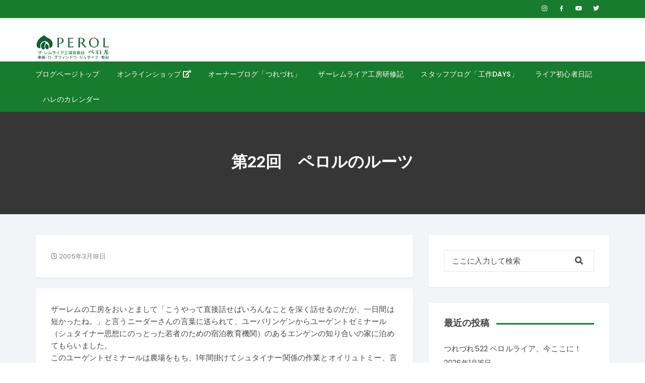

--- FILE ---
content_type: text/html; charset=UTF-8
request_url: https://perol.jp/shop/?p=159
body_size: 12906
content:
<!doctype html>
<html lang="ja">
<head>
	<meta charset="UTF-8">
	<meta name="viewport" content="width=device-width, initial-scale=1">
	<link rel="profile" href="https://gmpg.org/xfn/11">

	<title>第22回　ペロルのルーツ &#8211; ペロル（ブログ）</title>
<link rel='dns-prefetch' href='//perol.jp' />
<link rel='dns-prefetch' href='//fonts.googleapis.com' />
<link rel='dns-prefetch' href='//use.fontawesome.com' />
<link rel='dns-prefetch' href='//s.w.org' />
<link rel="alternate" type="application/rss+xml" title="ペロル（ブログ） &raquo; フィード" href="https://perol.jp/shop/?feed=rss2" />
<link rel="alternate" type="application/rss+xml" title="ペロル（ブログ） &raquo; コメントフィード" href="https://perol.jp/shop/?feed=comments-rss2" />
<link rel="alternate" type="application/rss+xml" title="ペロル（ブログ） &raquo; 第22回　ペロルのルーツ のコメントのフィード" href="https://perol.jp/shop/?feed=rss2&#038;p=159" />
		<script type="text/javascript">
			window._wpemojiSettings = {"baseUrl":"https:\/\/s.w.org\/images\/core\/emoji\/12.0.0-1\/72x72\/","ext":".png","svgUrl":"https:\/\/s.w.org\/images\/core\/emoji\/12.0.0-1\/svg\/","svgExt":".svg","source":{"concatemoji":"https:\/\/perol.jp\/shop\/wp-includes\/js\/wp-emoji-release.min.js?ver=5.4.18"}};
			/*! This file is auto-generated */
			!function(e,a,t){var n,r,o,i=a.createElement("canvas"),p=i.getContext&&i.getContext("2d");function s(e,t){var a=String.fromCharCode;p.clearRect(0,0,i.width,i.height),p.fillText(a.apply(this,e),0,0);e=i.toDataURL();return p.clearRect(0,0,i.width,i.height),p.fillText(a.apply(this,t),0,0),e===i.toDataURL()}function c(e){var t=a.createElement("script");t.src=e,t.defer=t.type="text/javascript",a.getElementsByTagName("head")[0].appendChild(t)}for(o=Array("flag","emoji"),t.supports={everything:!0,everythingExceptFlag:!0},r=0;r<o.length;r++)t.supports[o[r]]=function(e){if(!p||!p.fillText)return!1;switch(p.textBaseline="top",p.font="600 32px Arial",e){case"flag":return s([127987,65039,8205,9895,65039],[127987,65039,8203,9895,65039])?!1:!s([55356,56826,55356,56819],[55356,56826,8203,55356,56819])&&!s([55356,57332,56128,56423,56128,56418,56128,56421,56128,56430,56128,56423,56128,56447],[55356,57332,8203,56128,56423,8203,56128,56418,8203,56128,56421,8203,56128,56430,8203,56128,56423,8203,56128,56447]);case"emoji":return!s([55357,56424,55356,57342,8205,55358,56605,8205,55357,56424,55356,57340],[55357,56424,55356,57342,8203,55358,56605,8203,55357,56424,55356,57340])}return!1}(o[r]),t.supports.everything=t.supports.everything&&t.supports[o[r]],"flag"!==o[r]&&(t.supports.everythingExceptFlag=t.supports.everythingExceptFlag&&t.supports[o[r]]);t.supports.everythingExceptFlag=t.supports.everythingExceptFlag&&!t.supports.flag,t.DOMReady=!1,t.readyCallback=function(){t.DOMReady=!0},t.supports.everything||(n=function(){t.readyCallback()},a.addEventListener?(a.addEventListener("DOMContentLoaded",n,!1),e.addEventListener("load",n,!1)):(e.attachEvent("onload",n),a.attachEvent("onreadystatechange",function(){"complete"===a.readyState&&t.readyCallback()})),(n=t.source||{}).concatemoji?c(n.concatemoji):n.wpemoji&&n.twemoji&&(c(n.twemoji),c(n.wpemoji)))}(window,document,window._wpemojiSettings);
		</script>
		<style type="text/css">
img.wp-smiley,
img.emoji {
	display: inline !important;
	border: none !important;
	box-shadow: none !important;
	height: 1em !important;
	width: 1em !important;
	margin: 0 .07em !important;
	vertical-align: -0.1em !important;
	background: none !important;
	padding: 0 !important;
}
</style>
	<link rel='stylesheet' id='wp-block-library-css'  href='https://perol.jp/shop/wp-includes/css/dist/block-library/style.min.css?ver=5.4.18' type='text/css' media='all' />
<link rel='stylesheet' id='dashicons-css'  href='https://perol.jp/shop/wp-includes/css/dashicons.min.css?ver=5.4.18' type='text/css' media='all' />
<link rel='stylesheet' id='my-calendar-reset-css'  href='https://perol.jp/shop/wp-content/plugins/my-calendar/css/reset.css?ver=5.4.18' type='text/css' media='all' />
<link rel='stylesheet' id='my-calendar-style-css'  href='https://perol.jp/shop/wp-content/plugins/my-calendar/styles/refresh.css?ver=5.4.18' type='text/css' media='all' />
<link rel='stylesheet' id='pz-linkcard-css'  href='//perol.jp/shop/wp-content/uploads/pz-linkcard/style.css?ver=2.4.2.2.0' type='text/css' media='all' />
<link rel='stylesheet' id='ecwd-popup-style-css'  href='https://perol.jp/shop/wp-content/plugins/event-calendar-wd/css/ecwd_popup.css?ver=1.1.41_59a7f5f354659' type='text/css' media='all' />
<link rel='stylesheet' id='ecwd_font-awesome-css'  href='https://perol.jp/shop/wp-content/plugins/event-calendar-wd/css/font-awesome/font-awesome.css?ver=1.1.41_59a7f5f354659' type='text/css' media='all' />
<link rel='stylesheet' id='ecwd-public-css'  href='https://perol.jp/shop/wp-content/plugins/event-calendar-wd/css/style.css?ver=1.1.41_59a7f5f354659' type='text/css' media='all' />
<link rel='stylesheet' id='orchid-store-style-css'  href='https://perol.jp/shop/wp-content/themes/orchid-store/style.css?ver=5.4.18' type='text/css' media='all' />
<link rel='stylesheet' id='orchid-store-fonts-css'  href='https://fonts.googleapis.com/css?family=Lato%3A400%2C700%2C900%7CRoboto%3A400%2C500%2C500i%2C700%2C700i%2C900%7CPoppins%3A400%2C400i%2C500%2C600%2C700&#038;subset=latin%2Clatin-ext&#038;ver=5.4.18' type='text/css' media='all' />
<link rel='stylesheet' id='orchid-store-main-style-css'  href='https://perol.jp/shop/wp-content/themes/orchid-store/assets/dist/css/main-style.css?ver=5.4.18' type='text/css' media='all' />
<style id='orchid-store-main-style-inline-css' type='text/css'>

			.editor-entry a,
			.quantity-button,
			.entry-404 h1 span,
			.banner-style-1 .caption span,
			.product-widget-style-2 .tab-nav ul li a.active {

				color: #177c2d;
			}

			button,
			.mobile-navigation,
			input[type='button'],
			input[type='reset'],
			input[type='submit'],
			.entry-tags a,
			.entry-cats ul li a,
			.button-general,
			a.button-general,
			#yith-quick-view-close,
			.woocommerce .add_to_cart_button,
			.woocommerce #respond input#submit, 
			.woocommerce input#submit, 
			.woocommerce a.button, 
			.woocommerce button.button, 
			.woocommerce input.button, 
			.woocommerce .cart .button, 
			.woocommerce .cart input.button, 
			.woocommerce button.button.alt, 
			.woocommerce a.button.alt, 
			.woocommerce input.button.alt,
			.orchid-backtotop,
			.category-nav li a:hover,
			.cta-style-1,
			.main-navigation,
			.header-style-1 .top-header,
			#yith-wcwl-popup-message,
			.header-style-1 .custom-search-entry button,
			.header-style-1 .custom-search-entry button:hover,
			.masterheader .mini-cart button,
			.owl-carousel button.owl-dot.active,
			.woocommerce .added_to_cart.wc-forward,
			.woocommerce div.product .entry-summary .yith-wcwl-add-to-wishlist a,
			.default-post-wrap .page-head .entry-cats ul li a:hover,
			.woocommerce nav.woocommerce-pagination ul li a:hover,
			.woocommerce .widget_price_filter .ui-slider .ui-slider-range,
			.woocommerce .widget_price_filter .ui-slider .ui-slider-handle,
			.woocommerce-page #add_payment_method #payment div.payment_box, 
			.woocommerce-cart #payment div.payment_box, 
			.woocommerce-checkout #payment div.payment_box,
			.header-style-1 .wishlist-icon-container a,
			.wc-block-grid .wp-block-button__link,
			.os-about-widget .social-icons ul li a,
			.patigation .page-numbers,
			.woocommerce .woocommerce-pagination .page-numbers li span, 
			.woocommerce .woocommerce-pagination .page-numbers li a,
			.woocommerce ul.products li .product-hover-items ul li a,
			.woocommerce #respond input#submit.alt.disabled,
			.woocommerce #respond input#submit.alt:disabled,
			.woocommerce #respond input#submit.alt:disabled[disabled],
			.woocommerce a.button.alt.disabled,
			.woocommerce a.button.alt:disabled,
			.woocommerce a.button.alt:disabled[disabled],
			.woocommerce button.button.alt.disabled,
			.woocommerce button.button.alt:disabled,
			.woocommerce button.button.alt:disabled[disabled],
			.woocommerce input.button.alt.disabled,
			.woocommerce input.button.alt:disabled,
			.woocommerce input.button.alt:disabled:hover,
			.woocommerce input.button.alt:disabled[disabled],
			.product-widget-style-3 .owl-carousel .owl-nav button.owl-next, 
			.product-widget-style-3 .owl-carousel .owl-nav button.owl-prev {

				background-color: #177c2d;
			}

			section .section-title h2:after, 
			section .section-title h3:after {

				content:'';
				background-color: #177c2d;
			}

			.widget .widget-title h3:after {

				content:'';
				border-top-color:#177c2d;
			}

			.woocommerce-page .woocommerce-MyAccount-content p a {

				border-bottom-color:#177c2d;
			}

			#add_payment_method #payment div.payment_box::before, 
			.woocommerce-cart #payment div.payment_box::before, 
			.woocommerce-checkout #payment div.payment_box::before {

				content:'';
				border-bottom-color: #177c2d;
			}
			
			.category-nav ul,
			.masterheader .mini-cart,
			.header-style-1 .custom-search-entry,
			.header-style-1 .custom-search-entry .select-custom {

				border-color: #177c2d;
			}
			a:hover,
			.quantity-button:hover,
			.entry-metas ul li a:hover,
			.footer a:hover,
			.editor-entry a:hover,
			.widget_archive a:hover,
			.widget_categories a:hover,
			.widget_recent_entries a:hover,
			.widget_meta a:hover,
			.widget_product_categories a:hover,
			.widget_rss li a:hover,
			.widget_pages li a:hover,
			.widget_nav_menu li a:hover,
			.woocommerce-widget-layered-nav ul li a:hover,
			.widget_rss .widget-title h3 a:hover,
			.widget_rss ul li a:hover,
			.masterheader .social-icons ul li a:hover,
			.comments-area .comment-body .reply a:hover,
			.comments-area .comment-body .reply a:focus,
			.comments-area .comment-body .fn a:hover,
			.comments-area .comment-body .fn a:focus,
			.footer .widget_rss ul li a:hover,
			.comments-area .comment-body .fn:hover,
			.comments-area .comment-body .fn a:hover,
			.comments-area .comment-body .reply a:hover, 
			.comments-area .comment-body .comment-metadata a:hover,
			.comments-area .comment-body .comment-metadata .edit-link:hover,
			.masterheader .topbar-items a:hover,
			.default-page-wrap .page-head .entry-metas ul li a:hover,
			.default-post-wrap .page-head .entry-metas ul li a:hover,
			.mini-cart-open .woocommerce.widget_shopping_cart .cart_list li a:hover,
			.woocommerce .woocommerce-breadcrumb a:hover,
			.os-breadcrumb-wrap ul li a:hover,
			.woocommerce-page a.edit:hover,
			.footer .footer-bottom p a:hover,
			.footer .copyrights a:hover, 
			.footer .widget_nav_menu ul li a:hover, 
			.footer .widget_rss .widget_title h3 a:hover, 
			.footer .widget_tag_cloud .tagcloud a:hover,
			.wc-block-grid .wc-block-grid__product-title:hover,
			.site-navigation ul li .sub-menu.mega-menu-sub-menu li a:hover {

				color: #E26143;
			}

			button:hover,
			input[type='button']:hover,
			input[type='reset']:hover,
			input[type='submit']:hover,
			.orchid-backtotop:hover,
			.entry-tags a:hover,
			.entry-cats ul li a:hover,
			.button-general:hover,
			a.button-general:hover,
			#yith-quick-view-close:hover,
			.woocommerce .add_to_cart_button:hover,
			.woocommerce #respond input#submit:hover, 
			.woocommerce input#submit:hover, 
			.woocommerce a.button:hover, 
			.woocommerce button.button:hover, 
			.woocommerce input.button:hover, 
			.woocommerce .cart .button:hover, 
			.woocommerce .cart input.button:hover, 
			.woocommerce button.button.alt:hover, 
			.woocommerce a.button.alt:hover, 
			.woocommerce input.button.alt:hover,
			.masterheader .mini-cart button:hover,
			.woocommerce .product-hover-items ul li a:hover,
			.owl-carousel .owl-nav button.owl-next:hover,
			.owl-carousel .owl-nav button.owl-prev:hover,
			.woocommerce .added_to_cart.wc-forward:hover,
			.category-navigation .cat-nav-trigger,
			.wc-block-grid .wp-block-button__link:hover,
			.header-style-1 .wishlist-icon-container a:hover,
			.os-about-widget .social-icons ul li a:hover,
			.woocommerce ul.products li .product-hover-items ul li a:hover,
			.woocommerce div.product .entry-summary .yith-wcwl-add-to-wishlist a:hover,
			.patigation .page-numbers.current,
			.patigation .page-numbers:hover,
			.woocommerce .woocommerce-pagination .page-numbers li a:hover, 
			.woocommerce .woocommerce-pagination .page-numbers li .current,
			.woocommerce a.button.alt:disabled:hover,
			.woocommerce a.button.alt.disabled:hover,
			.woocommerce button.button.alt:disabled:hover,
			.woocommerce button.button.alt.disabled:hover,
			.woocommerce input.button.alt.disabled:hover,
			.woocommerce a.button.alt:disabled[disabled]:hover,
			.woocommerce #respond input#submit.alt:disabled:hover,
			.woocommerce #respond input#submit.alt.disabled:hover,
			.woocommerce button.button.alt:disabled[disabled]:hover,
			.woocommerce input.button.alt:disabled[disabled]:hover,
			.woocommerce #respond input#submit.alt:disabled[disabled]:hover,
			.product-widget-style-3 .owl-carousel .owl-nav button.owl-next:hover, 
			.product-widget-style-3 .owl-carousel .owl-nav button.owl-prev:hover {

				background-color: #E26143;
			}

			@media ( min-width: 992px ) {

				.site-navigation ul li .sub-menu li a:hover, 
				.site-navigation ul li .children li a:hover {

					background-color: #E26143;
				}
			}

			.widget_tag_cloud .tagcloud a:hover,
			.widget_product_tag_cloud .tagcloud a:hover {

				border-color: #E26143;
			}
			.search-entry article .thumb-col, 
			.archive-entry .thumb-col {
				
				order: 2;
			}

			.search-entry article .content-col, 
			.archive-entry article .content-col {

				order: 1;
			}
</style>
<link rel='stylesheet' id='aurora-heatmap-css'  href='https://perol.jp/shop/wp-content/plugins/aurora-heatmap/style.css?ver=1.7.1' type='text/css' media='all' />
<link rel='stylesheet' id='font-awesome-official-css'  href='https://use.fontawesome.com/releases/v5.15.1/css/all.css' type='text/css' media='all' integrity="sha384-vp86vTRFVJgpjF9jiIGPEEqYqlDwgyBgEF109VFjmqGmIY/Y4HV4d3Gp2irVfcrp" crossorigin="anonymous" />
<link rel='stylesheet' id='font-awesome-official-v4shim-css'  href='https://use.fontawesome.com/releases/v5.15.1/css/v4-shims.css' type='text/css' media='all' integrity="sha384-WCuYjm/u5NsK4s/NfnJeHuMj6zzN2HFyjhBu/SnZJj7eZ6+ds4zqIM3wYgL59Clf" crossorigin="anonymous" />
<style id='font-awesome-official-v4shim-inline-css' type='text/css'>
@font-face {
font-family: "FontAwesome";
src: url("https://use.fontawesome.com/releases/v5.15.1/webfonts/fa-brands-400.eot"),
		url("https://use.fontawesome.com/releases/v5.15.1/webfonts/fa-brands-400.eot?#iefix") format("embedded-opentype"),
		url("https://use.fontawesome.com/releases/v5.15.1/webfonts/fa-brands-400.woff2") format("woff2"),
		url("https://use.fontawesome.com/releases/v5.15.1/webfonts/fa-brands-400.woff") format("woff"),
		url("https://use.fontawesome.com/releases/v5.15.1/webfonts/fa-brands-400.ttf") format("truetype"),
		url("https://use.fontawesome.com/releases/v5.15.1/webfonts/fa-brands-400.svg#fontawesome") format("svg");
}

@font-face {
font-family: "FontAwesome";
src: url("https://use.fontawesome.com/releases/v5.15.1/webfonts/fa-solid-900.eot"),
		url("https://use.fontawesome.com/releases/v5.15.1/webfonts/fa-solid-900.eot?#iefix") format("embedded-opentype"),
		url("https://use.fontawesome.com/releases/v5.15.1/webfonts/fa-solid-900.woff2") format("woff2"),
		url("https://use.fontawesome.com/releases/v5.15.1/webfonts/fa-solid-900.woff") format("woff"),
		url("https://use.fontawesome.com/releases/v5.15.1/webfonts/fa-solid-900.ttf") format("truetype"),
		url("https://use.fontawesome.com/releases/v5.15.1/webfonts/fa-solid-900.svg#fontawesome") format("svg");
}

@font-face {
font-family: "FontAwesome";
src: url("https://use.fontawesome.com/releases/v5.15.1/webfonts/fa-regular-400.eot"),
		url("https://use.fontawesome.com/releases/v5.15.1/webfonts/fa-regular-400.eot?#iefix") format("embedded-opentype"),
		url("https://use.fontawesome.com/releases/v5.15.1/webfonts/fa-regular-400.woff2") format("woff2"),
		url("https://use.fontawesome.com/releases/v5.15.1/webfonts/fa-regular-400.woff") format("woff"),
		url("https://use.fontawesome.com/releases/v5.15.1/webfonts/fa-regular-400.ttf") format("truetype"),
		url("https://use.fontawesome.com/releases/v5.15.1/webfonts/fa-regular-400.svg#fontawesome") format("svg");
unicode-range: U+F004-F005,U+F007,U+F017,U+F022,U+F024,U+F02E,U+F03E,U+F044,U+F057-F059,U+F06E,U+F070,U+F075,U+F07B-F07C,U+F080,U+F086,U+F089,U+F094,U+F09D,U+F0A0,U+F0A4-F0A7,U+F0C5,U+F0C7-F0C8,U+F0E0,U+F0EB,U+F0F3,U+F0F8,U+F0FE,U+F111,U+F118-F11A,U+F11C,U+F133,U+F144,U+F146,U+F14A,U+F14D-F14E,U+F150-F152,U+F15B-F15C,U+F164-F165,U+F185-F186,U+F191-F192,U+F1AD,U+F1C1-F1C9,U+F1CD,U+F1D8,U+F1E3,U+F1EA,U+F1F6,U+F1F9,U+F20A,U+F247-F249,U+F24D,U+F254-F25B,U+F25D,U+F267,U+F271-F274,U+F279,U+F28B,U+F28D,U+F2B5-F2B6,U+F2B9,U+F2BB,U+F2BD,U+F2C1-F2C2,U+F2D0,U+F2D2,U+F2DC,U+F2ED,U+F328,U+F358-F35B,U+F3A5,U+F3D1,U+F410,U+F4AD;
}
</style>
<script type='text/javascript' src='https://perol.jp/shop/wp-includes/js/jquery/jquery.js?ver=1.12.4-wp'></script>
<script type='text/javascript' src='https://perol.jp/shop/wp-includes/js/jquery/jquery-migrate.min.js?ver=1.4.1'></script>
<script type='text/javascript'>
/* <![CDATA[ */
var aurora_heatmap = {"_mode":"reporter","ajax_url":"https:\/\/perol.jp\/shop\/wp-admin\/admin-ajax.php","action":"aurora_heatmap","reports":"click_pc,click_mobile","debug":"0","ajax_delay_time":"3000","ajax_interval":"10","ajax_bulk":null};
/* ]]> */
</script>
<script type='text/javascript' src='https://perol.jp/shop/wp-content/plugins/aurora-heatmap/js/aurora-heatmap.min.js?ver=1.7.1'></script>
<link rel='https://api.w.org/' href='https://perol.jp/shop/index.php?rest_route=/' />
<link rel="EditURI" type="application/rsd+xml" title="RSD" href="https://perol.jp/shop/xmlrpc.php?rsd" />
<link rel="wlwmanifest" type="application/wlwmanifest+xml" href="https://perol.jp/shop/wp-includes/wlwmanifest.xml" /> 
<link rel='prev' title='第21回　ドイツ旅行・2' href='https://perol.jp/shop/?p=157' />
<link rel='next' title='第23回　トイ・メッセ' href='https://perol.jp/shop/?p=161' />
<meta name="generator" content="WordPress 5.4.18" />
<link rel="canonical" href="https://perol.jp/shop/?p=159" />
<link rel='shortlink' href='https://perol.jp/shop/?p=159' />
<link rel="alternate" type="application/json+oembed" href="https://perol.jp/shop/index.php?rest_route=%2Foembed%2F1.0%2Fembed&#038;url=https%3A%2F%2Fperol.jp%2Fshop%2F%3Fp%3D159" />
<link rel="alternate" type="text/xml+oembed" href="https://perol.jp/shop/index.php?rest_route=%2Foembed%2F1.0%2Fembed&#038;url=https%3A%2F%2Fperol.jp%2Fshop%2F%3Fp%3D159&#038;format=xml" />
<link rel="stylesheet" href="https://use.fontawesome.com/releases/v5.7.2/css/all.css" integrity="sha384-fnmOCqbTlWIlj8LyTjo7mOUStjsKC4pOpQbqyi7RrhN7udi9RwhKkMHpvLbHG9Sr" crossorigin="anonymous">

<!-- Meta Pixel Code -->
<script>
!function(f,b,e,v,n,t,s)
{if(f.fbq)return;n=f.fbq=function(){n.callMethod?
n.callMethod.apply(n,arguments):n.queue.push(arguments)};
if(!f._fbq)f._fbq=n;n.push=n;n.loaded=!0;n.version='2.0';
n.queue=[];t=b.createElement(e);t.async=!0;
t.src=v;s=b.getElementsByTagName(e)[0];
s.parentNode.insertBefore(t,s)}(window, document,'script',
'https://connect.facebook.net/en_US/fbevents.js');
fbq('init', '1153700326938915');
fbq('track', 'PageView');
</script>
<noscript><img height="1" width="1" style="display:none"
src="https://www.facebook.com/tr?id=1153700326938915&ev=PageView&noscript=1"
/></noscript>
<!-- End Meta Pixel Code -->
<style type="text/css">
<!--
/* Styles by My Calendar - Joseph C Dolson https://www.joedolson.com/ */

.mc-main {--primary-dark: #313233; --primary-light: #fff; --secondary-light: #fff; --secondary-dark: #000; --highlight-dark: #666; --highlight-light: #efefef; --category-mc_general: #ffffcc; --category-mc_mc_: #85deea; --category-mc_mc_: #ddaa5d; --category-mc_mc_: #93d664; --category-mc_mc_: #eded71; --category-mc_mc_: #dd3333; --category-mc_mc_: #81d742; }
-->
</style><link rel="pingback" href="https://perol.jp/shop/xmlrpc.php">		<style type="text/css">
					.site-title a,
			.site-description {
				color: #296312;
			}
				</style>
		<link rel="icon" href="https://perol.jp/shop/wp-content/uploads/2023/03/cropped-e1e1bb20a90e3e4df9848fc8d30d2dff-1-32x32.png" sizes="32x32" />
<link rel="icon" href="https://perol.jp/shop/wp-content/uploads/2023/03/cropped-e1e1bb20a90e3e4df9848fc8d30d2dff-1-192x192.png" sizes="192x192" />
<link rel="apple-touch-icon" href="https://perol.jp/shop/wp-content/uploads/2023/03/cropped-e1e1bb20a90e3e4df9848fc8d30d2dff-1-180x180.png" />
<meta name="msapplication-TileImage" content="https://perol.jp/shop/wp-content/uploads/2023/03/cropped-e1e1bb20a90e3e4df9848fc8d30d2dff-1-270x270.png" />
		<style type="text/css" id="wp-custom-css">
			.entry-title page-title {
	background-color:#fff;
	color:#000;
}

.custom-logo {
	width: 150px;
}

.mid-header{
	height: 12vh;
}		</style>
		</head>

<body data-rsssl=1 class="post-template-default single single-post postid-159 single-format-standard wp-custom-logo ecwd-theme-orchid-store">
		<div id="page" class="site __os-page-wrap__">

		<a class="skip-link screen-reader-text" href="#content">コンテンツへスキップ</a>

		<header class="masterheader header-style-1">
    <div class="header-inner">
                    <div class="top-header">
                <div class="__os-container__">
                    <div class="os-row">
                        <div class="os-col left-col">
                           <div class="topbar-items">
                                                            </div><!-- .topbar-items -->
                        </div><!-- .os-col.left-col -->
                                                    <div class="os-col right-col">
                                 <div class="social-icons">
                                    <ul class="social-icons-list">
                                                                                    <li>
                                                <a href="https://www.instagram.com/__perol__/"></a>
                                            </li>
                                                                                        <li>
                                                <a href="https://www.facebook.com/%E3%83%9A%E3%83%AD%E3%83%AB-1418295585059186/"></a>
                                            </li>
                                                                                        <li>
                                                <a href="https://www.youtube.com/channel/UCDqPdQGMp4qZNqrNFJA5AEQ?view_as=subscriber"></a>
                                            </li>
                                                                                        <li>
                                                <a href="https://twitter.com/perol_shop"></a>
                                            </li>
                                                                                        <li>
                                                <a href=""></a>
                                            </li>
                                                                                </ul>
                                </div><!-- // social-icons -->
                            </div><!-- .os-col.right-col -->
                                                </div><!-- .os-row -->
                </div><!-- .__os-container__ -->
            </div><!-- .top-header -->
                    <div class="mid-header">
            <div class="__os-container__">
                <div class="os-row no-wishlist-icon no-product-search-form no-mini-cart">
                    <div class="os-col logo-col">
                        		<div class="site-branding">
			<a href="https://perol.jp/" class="custom-logo-link" rel="home" itemprop="url" style="display:block;width:290px;height:70px"><img width="227" height="80" src="https://perol.jp/shop/wp-content/uploads/2023/03/cropped-hp-tittle-bana-1.png" class="custom-logo" alt="" /></a>        </div><!-- site-branding -->
		                    </div><!-- .os-col.logo-col -->
                                    </div><!-- .os-row -->
            </div><!-- .__os-container__ -->
        </div><!-- .mid-header -->
        <div class="bottom-header">
            <div class="main-navigation"> 
                <div class="__os-container__">
                    <div class="os-row os-nav-row no-special-menu">
                                                <div class="os-col os-nav-col-right">
                            <div class="menu-toggle">
                                <span class="hamburger-bar"></span>
                                <span class="hamburger-bar"></span>
                                <span class="hamburger-bar"></span>
                            </div><!-- .meu-toggle -->
                            		<nav id="site-navigation" class="site-navigation">
			<ul id="primary-menu" class="primary-menu"><li id="menu-item-5790" class="menu-item menu-item-type-custom menu-item-object-custom menu-item-home menu-item-5790"><a href="https://perol.jp/shop/">ブログページトップ</a></li>
<li id="menu-item-36" class="menu-item menu-item-type-custom menu-item-object-custom menu-item-36"><a target="_blank" rel="noopener noreferrer" href="https://perol.jp/">オンラインショップ <i class="fas fa-external-link-alt"></i></a></li>
<li id="menu-item-47" class="menu-item menu-item-type-taxonomy menu-item-object-category current-post-ancestor current-menu-parent current-post-parent menu-item-47"><a href="https://perol.jp/shop/?cat=3">オーナーブログ「つれづれ」</a></li>
<li id="menu-item-1315" class="menu-item menu-item-type-taxonomy menu-item-object-category menu-item-1315"><a href="https://perol.jp/shop/?cat=21">ザーレムライア工房研修記</a></li>
<li id="menu-item-49" class="menu-item menu-item-type-taxonomy menu-item-object-category menu-item-49"><a href="https://perol.jp/shop/?cat=5">スタッフブログ「工作days」</a></li>
<li id="menu-item-6137" class="menu-item menu-item-type-taxonomy menu-item-object-category menu-item-6137"><a href="https://perol.jp/shop/?cat=22">ライア初心者日記</a></li>
<li id="menu-item-4961" class="menu-item menu-item-type-post_type menu-item-object-page menu-item-4961"><a href="https://perol.jp/shop/?page_id=4951">ハレのカレンダー</a></li>
</ul>		</nav><!-- .site-navigation.site-navigation -->
		                        </div><!-- // os-col os-nav-col-right -->
                    </div><!-- // os-row os-nav-row -->
                </div><!-- .__os-container__ -->
            </div><!-- .main-navigation -->
        </div><!-- .bottom-header -->
    </div><!-- .header-inner -->
</header><!-- .masterheader.header-style-1 -->

<aside class="mobile-navigation canvas">
    <div class="canvas-inner">
        <div class="canvas-container-entry">
            <div class="canvas-close-container">
                <button class="trigger-mob-nav-close"><i class='bx bx-x'></i></button>
            </div><!-- // canvas-close-container -->
            <div class="search-form">
                            </div><!-- // search-form -->
            <div class="mobile-nav-entry">
                		<nav id="site-navigation" class="site-navigation">
			<ul id="primary-menu" class="primary-menu"><li class="menu-item menu-item-type-custom menu-item-object-custom menu-item-home menu-item-5790"><a href="https://perol.jp/shop/">ブログページトップ</a></li>
<li class="menu-item menu-item-type-custom menu-item-object-custom menu-item-36"><a target="_blank" rel="noopener noreferrer" href="https://perol.jp/">オンラインショップ <i class="fas fa-external-link-alt"></i></a></li>
<li class="menu-item menu-item-type-taxonomy menu-item-object-category current-post-ancestor current-menu-parent current-post-parent menu-item-47"><a href="https://perol.jp/shop/?cat=3">オーナーブログ「つれづれ」</a></li>
<li class="menu-item menu-item-type-taxonomy menu-item-object-category menu-item-1315"><a href="https://perol.jp/shop/?cat=21">ザーレムライア工房研修記</a></li>
<li class="menu-item menu-item-type-taxonomy menu-item-object-category menu-item-49"><a href="https://perol.jp/shop/?cat=5">スタッフブログ「工作days」</a></li>
<li class="menu-item menu-item-type-taxonomy menu-item-object-category menu-item-6137"><a href="https://perol.jp/shop/?cat=22">ライア初心者日記</a></li>
<li class="menu-item menu-item-type-post_type menu-item-object-page menu-item-4961"><a href="https://perol.jp/shop/?page_id=4951">ハレのカレンダー</a></li>
</ul>		</nav><!-- .site-navigation.site-navigation -->
		            </div><!-- // mobile-nav-entry -->
        </div><!-- // canvas-container-entry -->
    </div><!-- // canvas-inner -->
</aside><!-- // mobile-navigation-canvas -->
<div class="mobile-navigation-mask"></div><!-- // mobile-navigation-mask -->        
        <div id="content" class="site-content"><div class="inner-page-wrap default-page-wrap default-page-s1">
    		<div class="os-breadcrumb-wrap" >
	        <div class="__os-container__">
	        	<div class="breadcrumb-inner">
	            <div class="title">
	            				                	<h1 class="entry-title page-title">第22回　ペロルのルーツ</h1>
			                		            </div><!-- .title -->
	            	         	</div><!-- .breadcrumb-inner -->
	        </div><!-- .os-container -->
	         <div class="mask"></div>
	    </div><!-- .os-breadcrumb-wrap -->
		    <div class="__os-container__">
        <div class="os-row">
            <div class="col-desktop-8 content-col col-tab-100 col-mob-100 sticky-portion">
                <div id="primary" class="content-area">
                    <main id="main" class="site-main">
                    	<article id="post-159" class="post type-post status-publish format-standard hentry category-turezure category-33 category-26">
	
	<div class="inner-content-metas">

	        <div class="entry-metas">
            <ul>
                            <li class="posted-date"><a href="https://perol.jp/shop/?p=159" rel="bookmark"><time class="entry-date published" datetime="2005-03-18T23:16:50+09:00">2005年3月18日</time><time class="updated" datetime="2022-01-08T00:20:45+09:00">2022年1月8日</time></a></li>
			            </ul>
        </div><!-- .entry-metas -->
        
	</div><!-- // inner-content-metas -->
	<div class="editor-entry">
		<div id="form_textBlock">ザーレムの工房をおいとまして「こうやって直接話せばいろんなことを深く話せるのだが、一日間は短かったね。」と言うニーダーさんの言葉に送られて、ユーバリンゲンからユーゲントゼミナール（シュタイナー思想にのっとった若者のための宿泊教育機関）のあるエンゲンの知り合いの家に泊めてもらいました。</div>
<div></div>
<div>このユーゲントゼミナールは農場をもち、1年間掛けてシュタイナー関係の作業とオイリュトミー、言語造形、神智学、その他さまざまな事柄を全般的に学ぶ施設です。私はそこで1年間学びました。</div>
<div></div>
<div>今でも日本人の若者が学んでいると言うことで、その間お世話になった日本人の奥さんとドイツ人のご主人のお家で顔を合わせることが出来ました。次の日、朝早くシュツッツガルトに向けて列車に乗りました。その間静かな山間地帯（と言ってもほとんど平原）を列車は走ります。二階建ての列車の中には乗る人はほとんど無く、２時間の間、ゆっくりと周りを眺めながらすごしました。何度も走ったことのある懐かしい風景です。それから、シュッツツガルトのペロルさんのお家に伺いました。</p>
<p>このシュツッツガルトの町には初めてのシュタイナー学校があり、今でもたくさんの子どもたちが通っています。そこにシュタイナー学校教員ゼミナールがありユーゲントゼミナールのあるエンゲン（人口5000人弱）からシュツッツガルト（人口50万人？）に出てきたときはとても都会に感じたものでした。シュツッツガルト一帯は、ベンツ、ポルシェ、などの車や、ジーメンスを初め弱電、家電など、さまざまな産業が発達した場所です。駅の屋根の上にベンツのマークがどっかりと載って回っているのは有名です。</p>
<p>昔はゾーリンゲンの刃物で有名なルール地方が産業の中心でしたが、炭鉱の閉山その他でいまや産業の中心はシュツッツガルト一帯に移ってきた感じがあります。</p>
<p>しかし、産業の新たな中心地であるだけでなく、シュタイナーのことに興味を持っている人たちにはなじみのある町です。最初のシュタイナー学校を初めとして、たくさんのシュタイナー学校、オイリュトミー学校、病院、教員養成所、キリスト者共同体の教会など、シュタイナー関係の中心地の一つでもあるのです。</p>
<p>ペロルさんのお宅は町のはずれの住宅地の中にあります。ドイツの町は周りを広い森で取り囲まれているのですが、その森のすぐそばにお家があり、時間があるときはいつもその森を散歩しました。</p>
<p>ペロルさんのお家は3階建てで、半地下もあるので、計4階建てです。地下にオイリュトミスト（オイリュトミーをされる女性の方）3回には私たち夫婦が間借りをしていました。</p>
<p><img src="https://perol.net/ns14/103/pict/tsuredure_22_2.jpg" /></p>
<p>ペロルさんは、シュタイナー学校の初めての生徒で、5年生（？）から編入されたそうです。「R・シュタイナーが前で話をしていたのを覚えている。」と語ってあり、化粧品を初めさまざまな容器販売の会社を運営する傍ら、このシュタイナー学校の理事として、始終話し合いに参加されていたように思います。また奥さんとともに学校の生徒たちの音楽会、演劇、その他の催し物があるたびに出かけられていたように思います。ほとんどシュタイナー学校とシュタイナー思想の中に生きられていたように思います。でも、何一つ説教がましいことを言うわけでもなく、普通の人として私たちに応対してくれました。</p>
<p><img src="https://perol.net/ns14/103/pict/tsuredure_22_3.jpg" /></p>
<p>この写真は食卓で玄関を入って左に曲がったとことにあります。寒い日も、暗くなった日も玄関前で靴をとんとんと鳴らし土や雪を落とすとその前を通り、階段を登っていきました。あるときは誰もいず、あるときはペロル夫妻、あるときは孫たちが座っていました。</p>
<p>ここで、時々お茶に誘われて、一生懸命なれないドイツ語を話していこともあります。</p>
<p>今は、私の中の心象風景として深く心の中に残っているものです。</p>
</div>
	</div><!-- .editor-entry -->
	</article><!-- #post-159 -->	    <div class="post-navigation">
            <div class="nav-links">
            		                <div class="nav-previous">
	                    <span>前の投稿</span>
	                    <a href="https://perol.jp/shop/?p=157">第21回　ドイツ旅行・2</a>
	                </div><!-- .nav-previous -->
	                	                <div class="nav-next">
	                    <span>次の投稿</span>
	                    <a href="https://perol.jp/shop/?p=161">第23回　トイ・メッセ</a>
	                </div><!-- .nav-next -->
	                            </div><!-- .nav-links -->
        </div><!-- .post-navigation -->
	    
<div id="comments" class="comments-area">

		<div id="respond" class="comment-respond">
		<h3 id="reply-title" class="comment-reply-title">コメントを残す <small><a rel="nofollow" id="cancel-comment-reply-link" href="/shop/?p=159#respond" style="display:none;">コメントをキャンセル</a></small></h3><form action="https://perol.jp/shop/wp-comments-post.php" method="post" id="commentform" class="comment-form" novalidate><p class="comment-notes"><span id="email-notes">メールアドレスが公開されることはありません。</span> <span class="required">*</span> が付いている欄は必須項目です</p><p class="comment-form-comment"><label for="comment">コメント</label> <textarea id="comment" name="comment" cols="45" rows="8" maxlength="65525" required="required"></textarea></p><p class="comment-form-author"><label for="author">名前 <span class="required">*</span></label> <input id="author" name="author" type="text" value="" size="30" maxlength="245" required='required' /></p>
<p class="comment-form-email"><label for="email">メール <span class="required">*</span></label> <input id="email" name="email" type="email" value="" size="30" maxlength="100" aria-describedby="email-notes" required='required' /></p>
<p class="comment-form-url"><label for="url">サイト</label> <input id="url" name="url" type="url" value="" size="30" maxlength="200" /></p>
<p class="form-submit"><input name="submit" type="submit" id="submit" class="submit" value="コメントを送信" /> <input type='hidden' name='comment_post_ID' value='159' id='comment_post_ID' />
<input type='hidden' name='comment_parent' id='comment_parent' value='0' />
</p><input type="hidden" id="ak_js" name="ak_js" value="191"/><textarea name="ak_hp_textarea" cols="45" rows="8" maxlength="100" style="display: none !important;"></textarea></form>	</div><!-- #respond -->
	
</div><!-- #comments -->
                    </main><!-- #main.site-main -->
                </div><!-- #primary.content-area -->
            </div><!-- .col -->
            <div class="col-desktop-4 sidebar-col col-tab-100 col-mob-100 sticky-portion">
	<aside id="secondary" class="secondary-widget-area">
		<div id="search-5" class="widget widget_search"><form role="search" method="get" id="search-form" class="search-form" action="https://perol.jp/shop/"><label class="screen-reader-text" for="s">検索対象:</label><input type="search" name="s" placeholder="ここに入力して検索" value=""><button type="submit"><i class="fa fa-search" aria-hidden="true"></i></button></form></div>		<div id="recent-posts-2" class="widget widget_recent_entries">		<div class="widget-title"><h3>最近の投稿</h3></div>		<ul>
											<li>
					<a href="https://perol.jp/shop/?p=9515">つれづれ522 ペロルライア、今ここに！</a>
											<span class="post-date">2026年1月16日</span>
									</li>
											<li>
					<a href="https://perol.jp/shop/?p=9489">つれづれ521 海辺の散歩</a>
											<span class="post-date">2025年12月19日</span>
									</li>
											<li>
					<a href="https://perol.jp/shop/?p=9478">つれづれ 520 自然観察会</a>
											<span class="post-date">2025年12月5日</span>
									</li>
					</ul>
		</div><div id="categories-5" class="widget widget_categories"><div class="widget-title"><h3>カテゴリー</h3></div>		<ul>
				<li class="cat-item cat-item-3"><a href="https://perol.jp/shop/?cat=3" title="オーナーの井手芳弘がつれづれに書いてます。
毎月２回くらいのペースで掲載予定です。">オーナーブログ</a><span class="count">(521)</span>
<ul class='children'>
	<li class="cat-item cat-item-41"><a href="https://perol.jp/shop/?cat=41">イラスト</a><span class="count">(74)</span>
</li>
	<li class="cat-item cat-item-60"><a href="https://perol.jp/shop/?cat=60">ザイフェン</a><span class="count">(3)</span>
</li>
	<li class="cat-item cat-item-40"><a href="https://perol.jp/shop/?cat=40">シュタイナー運動</a><span class="count">(21)</span>
</li>
	<li class="cat-item cat-item-33"><a href="https://perol.jp/shop/?cat=33">ペロルについて</a><span class="count">(8)</span>
</li>
	<li class="cat-item cat-item-30"><a href="https://perol.jp/shop/?cat=30">らせん教室</a><span class="count">(5)</span>
</li>
	<li class="cat-item cat-item-38"><a href="https://perol.jp/shop/?cat=38">ワークショップ編</a><span class="count">(19)</span>
</li>
	<li class="cat-item cat-item-24"><a href="https://perol.jp/shop/?cat=24">光学編</a><span class="count">(152)</span>
</li>
	<li class="cat-item cat-item-27"><a href="https://perol.jp/shop/?cat=27">国内旅行記</a><span class="count">(102)</span>
</li>
	<li class="cat-item cat-item-25"><a href="https://perol.jp/shop/?cat=25">天体編</a><span class="count">(74)</span>
</li>
	<li class="cat-item cat-item-32"><a href="https://perol.jp/shop/?cat=32">工房だより</a><span class="count">(5)</span>
</li>
	<li class="cat-item cat-item-35"><a href="https://perol.jp/shop/?cat=35">工房探訪記</a><span class="count">(6)</span>
</li>
	<li class="cat-item cat-item-37"><a href="https://perol.jp/shop/?cat=37">幾何学編</a><span class="count">(19)</span>
</li>
	<li class="cat-item cat-item-59"><a href="https://perol.jp/shop/?cat=59">教室</a><span class="count">(7)</span>
</li>
	<li class="cat-item cat-item-23"><a href="https://perol.jp/shop/?cat=23">植物編</a><span class="count">(60)</span>
</li>
	<li class="cat-item cat-item-28"><a href="https://perol.jp/shop/?cat=28">歳時記</a><span class="count">(90)</span>
</li>
	<li class="cat-item cat-item-29"><a href="https://perol.jp/shop/?cat=29">水と気象編</a><span class="count">(108)</span>
</li>
	<li class="cat-item cat-item-26"><a href="https://perol.jp/shop/?cat=26">海外旅行記</a><span class="count">(83)</span>
</li>
	<li class="cat-item cat-item-58"><a href="https://perol.jp/shop/?cat=58">物語</a><span class="count">(31)</span>
</li>
	<li class="cat-item cat-item-34"><a href="https://perol.jp/shop/?cat=34">芸術編</a><span class="count">(10)</span>
</li>
	<li class="cat-item cat-item-39"><a href="https://perol.jp/shop/?cat=39">認識編</a><span class="count">(47)</span>
</li>
</ul>
</li>
	<li class="cat-item cat-item-21"><a href="https://perol.jp/shop/?cat=21">ザーレムライア工房研修記</a><span class="count">(23)</span>
</li>
	<li class="cat-item cat-item-61"><a href="https://perol.jp/shop/?cat=61" title="ザーレムライアの引継ぎに向けてオーナー井手がドイツザーレム工房研修の様子やこれからの動きに向けたページです。
">ザーレムライア引継ぎに向けて</a><span class="count">(6)</span>
</li>
	<li class="cat-item cat-item-36"><a href="https://perol.jp/shop/?cat=36">メーカー工房探訪記</a><span class="count">(6)</span>
</li>
	<li class="cat-item cat-item-22"><a href="https://perol.jp/shop/?cat=22" title="ライア初心者のスタッフがライアの練習を始めました。">ライア初心者日記</a><span class="count">(7)</span>
</li>
	<li class="cat-item cat-item-31"><a href="https://perol.jp/shop/?cat=31">商品・楽器の制作、修理</a><span class="count">(3)</span>
</li>
	<li class="cat-item cat-item-5"><a href="https://perol.jp/shop/?cat=5" title="ペロルで取り扱っている工作関連品の紹介です。">工作days</a><span class="count">(87)</span>
<ul class='children'>
	<li class="cat-item cat-item-53"><a href="https://perol.jp/shop/?cat=53">お客様の作品ご紹介</a><span class="count">(20)</span>
</li>
	<li class="cat-item cat-item-50"><a href="https://perol.jp/shop/?cat=50">ストロースター</a><span class="count">(6)</span>
</li>
	<li class="cat-item cat-item-48"><a href="https://perol.jp/shop/?cat=48">その他</a><span class="count">(17)</span>
</li>
	<li class="cat-item cat-item-51"><a href="https://perol.jp/shop/?cat=51">トランスパレントスター</a><span class="count">(7)</span>
</li>
	<li class="cat-item cat-item-49"><a href="https://perol.jp/shop/?cat=49">ヒンメリ</a><span class="count">(10)</span>
</li>
	<li class="cat-item cat-item-54"><a href="https://perol.jp/shop/?cat=54">フレーベルの星</a><span class="count">(5)</span>
</li>
	<li class="cat-item cat-item-52"><a href="https://perol.jp/shop/?cat=52">ローズウィンドウ</a><span class="count">(30)</span>
</li>
	<li class="cat-item cat-item-55"><a href="https://perol.jp/shop/?cat=55">手芸</a><span class="count">(12)</span>
</li>
	<li class="cat-item cat-item-56"><a href="https://perol.jp/shop/?cat=56">画材</a><span class="count">(2)</span>
</li>
</ul>
</li>
	<li class="cat-item cat-item-1"><a href="https://perol.jp/shop/?cat=1">未分類</a><span class="count">(9)</span>
</li>
		</ul>
			</div><div id="text-2" class="widget widget_text"><div class="widget-title"><h3>ペロルのブログページです</h3></div>			<div class="textwidget"><p>〒814-0031</p>
<p>福岡市早良区南庄6-21-25-1F-A</p>
<p>TEL:092-844-8164</p>
<p>FAX:092-844-8174</p>
<p>MAIL:shop@perol.jp</p>
<p><strong><a href="https://perol.jp/">オンラインショップはこちら <i class="fas fa-external-link-alt"></i> </a></strong></p>
</div>
		</div>	</aside><!-- #secondary -->
</div><!-- .col -->
        </div><!-- .row -->
    </div><!-- .os-container -->
</div><!-- .inner-page-wrap.default-page-wrap.default-page-s1 -->
    </div><!-- #content.site-title -->

	<footer class="footer secondary-widget-area">
        <div class="footer-inner">
            <div class="footer-mask">
                <div class="__os-container__">
                    <div class="footer-entry">
                    	                            <div class="footer-top columns-4">
                                <div class="row">
                                	                                			<div class="os-col column">
        		                                        		                            </div><!-- .col -->
                                			                                			<div class="os-col column">
        		                                        		                            </div><!-- .col -->
                                			                                			<div class="os-col column">
        		                                        		                            </div><!-- .col -->
                                			                                			<div class="os-col column">
        		                                        		                            </div><!-- .col -->
                                			                                </div><!-- .row -->
                            </div><!-- .footer-top -->
                                                    <div class="footer-bottom">
                            <div class="os-row">
                                <div class="os-col copyrights-col">
                                    		<div class="copyrights">
			<p>
				copyright (c) 2017 ペロル all rights reserved. Orchid Store テーマ by <a href="https://themebeez.com" rel="author" target="_blank">Themebeez</a>			</p>
        </div><!-- .copyrights -->
		                                </div><!-- .os-col -->
                                <div class="os-col">
                                                                    </div><!-- .os-col -->
                            </div><!-- .os-row -->
                        </div><!-- .footer-bottom -->
                    </div><!-- .footer-entry -->
                </div><!-- .__os-container__ -->
            </div><!-- .footer-mask -->
        </div><!-- .footer-inner -->
    </footer><!-- .footer -->

    <div class="orchid-backtotop"><span><i class="fa fa-angle-up" aria-hidden="true"></i></span></div>
</div><!-- .__os-page-wrap__ -->

<script type='text/javascript' src='https://perol.jp/shop/wp-content/plugins/event-calendar-wd/js/ecwd_popup.js?ver=1.1.41_59a7f5f354659'></script>
<script type='text/javascript' src='https://perol.jp/shop/wp-includes/js/jquery/ui/core.min.js?ver=1.11.4'></script>
<script type='text/javascript' src='https://perol.jp/shop/wp-includes/js/jquery/ui/widget.min.js?ver=1.11.4'></script>
<script type='text/javascript' src='https://perol.jp/shop/wp-includes/js/jquery/ui/mouse.min.js?ver=1.11.4'></script>
<script type='text/javascript' src='https://perol.jp/shop/wp-includes/js/jquery/ui/draggable.min.js?ver=1.11.4'></script>
<script type='text/javascript' src='https://perol.jp/shop/wp-includes/js/imagesloaded.min.js?ver=3.2.0'></script>
<script type='text/javascript' src='https://perol.jp/shop/wp-includes/js/masonry.min.js?ver=3.3.2'></script>
<script type='text/javascript'>
/* <![CDATA[ */
var ecwd = {"ajaxurl":"https:\/\/perol.jp\/shop\/wp-admin\/admin-ajax.php","ajaxnonce":"c47083859d","loadingText":"\u8aad\u307f\u8fbc\u3093\u3067\u3044\u307e\u3059...","event_popup_title_text":"\u30a4\u30d9\u30f3\u30c8\u306e\u8a73\u7d30","plugin_url":"https:\/\/perol.jp\/shop\/wp-content\/plugins\/event-calendar-wd","gmap_key":"","gmap_style":""};
/* ]]> */
</script>
<script type='text/javascript' src='https://perol.jp/shop/wp-content/plugins/event-calendar-wd/js/scripts.js?ver=1.1.41_59a7f5f354659'></script>
<script type='text/javascript'>
/* <![CDATA[ */
var orchid_store_obj = [];
/* ]]> */
</script>
<script type='text/javascript' src='https://perol.jp/shop/wp-content/themes/orchid-store/assets/dist/js/bundle.min.js?ver=1.2.0'></script>
<script type='text/javascript' src='https://perol.jp/shop/wp-includes/js/comment-reply.min.js?ver=5.4.18'></script>
<script type='text/javascript' src='https://perol.jp/shop/wp-includes/js/wp-embed.min.js?ver=5.4.18'></script>
<script type='text/javascript'>
/* <![CDATA[ */
var mcgrid = "true";
/* ]]> */
</script>
<script type='text/javascript' src='https://perol.jp/shop/wp-content/plugins/my-calendar/js/mc-grid.js?ver=5.4.18'></script>
<script type='text/javascript'>
/* <![CDATA[ */
var mclist = "true";
/* ]]> */
</script>
<script type='text/javascript' src='https://perol.jp/shop/wp-content/plugins/my-calendar/js/mc-list.js?ver=5.4.18'></script>
<script type='text/javascript'>
/* <![CDATA[ */
var mcmini = "true";
/* ]]> */
</script>
<script type='text/javascript' src='https://perol.jp/shop/wp-content/plugins/my-calendar/js/mc-mini.js?ver=5.4.18'></script>
<script type='text/javascript'>
/* <![CDATA[ */
var mcAjax = "true";
/* ]]> */
</script>
<script type='text/javascript' src='https://perol.jp/shop/wp-content/plugins/my-calendar/js/mc-ajax.js?ver=5.4.18'></script>
<script type='text/javascript'>
/* <![CDATA[ */
var my_calendar = {"newWindow":"\u65b0\u3057\u3044\u30bf\u30d6\u3067\u958b\u304f"};
/* ]]> */
</script>
<script type='text/javascript' src='https://perol.jp/shop/wp-content/plugins/my-calendar/js/mcjs.js?ver=5.4.18'></script>

</body>
</html>
